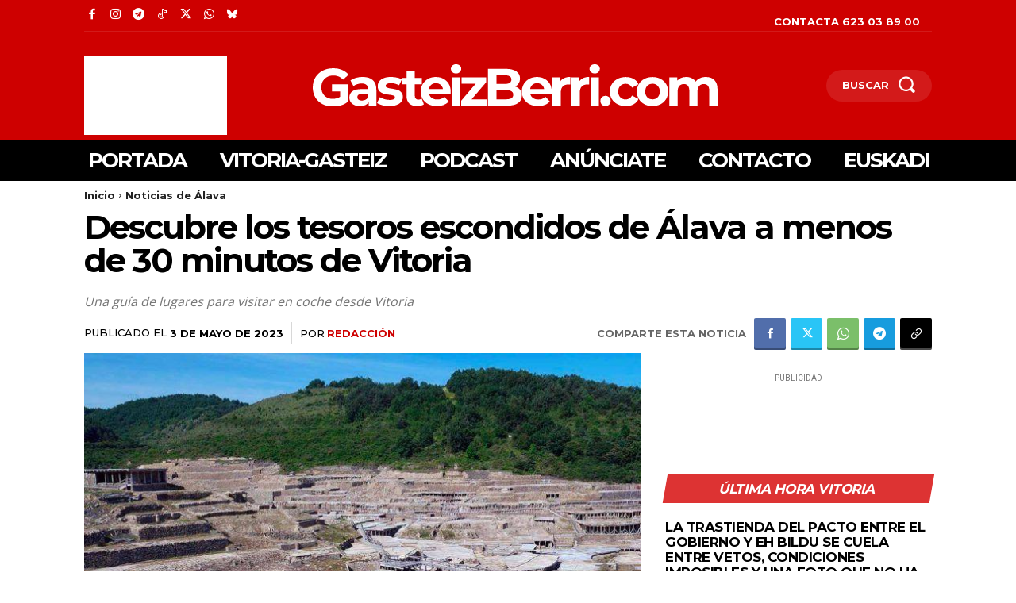

--- FILE ---
content_type: text/html; charset=utf-8
request_url: https://www.google.com/recaptcha/api2/aframe
body_size: 268
content:
<!DOCTYPE HTML><html><head><meta http-equiv="content-type" content="text/html; charset=UTF-8"></head><body><script nonce="9xgKR8VXMsty4hDaRvjO6g">/** Anti-fraud and anti-abuse applications only. See google.com/recaptcha */ try{var clients={'sodar':'https://pagead2.googlesyndication.com/pagead/sodar?'};window.addEventListener("message",function(a){try{if(a.source===window.parent){var b=JSON.parse(a.data);var c=clients[b['id']];if(c){var d=document.createElement('img');d.src=c+b['params']+'&rc='+(localStorage.getItem("rc::a")?sessionStorage.getItem("rc::b"):"");window.document.body.appendChild(d);sessionStorage.setItem("rc::e",parseInt(sessionStorage.getItem("rc::e")||0)+1);localStorage.setItem("rc::h",'1768922752763');}}}catch(b){}});window.parent.postMessage("_grecaptcha_ready", "*");}catch(b){}</script></body></html>